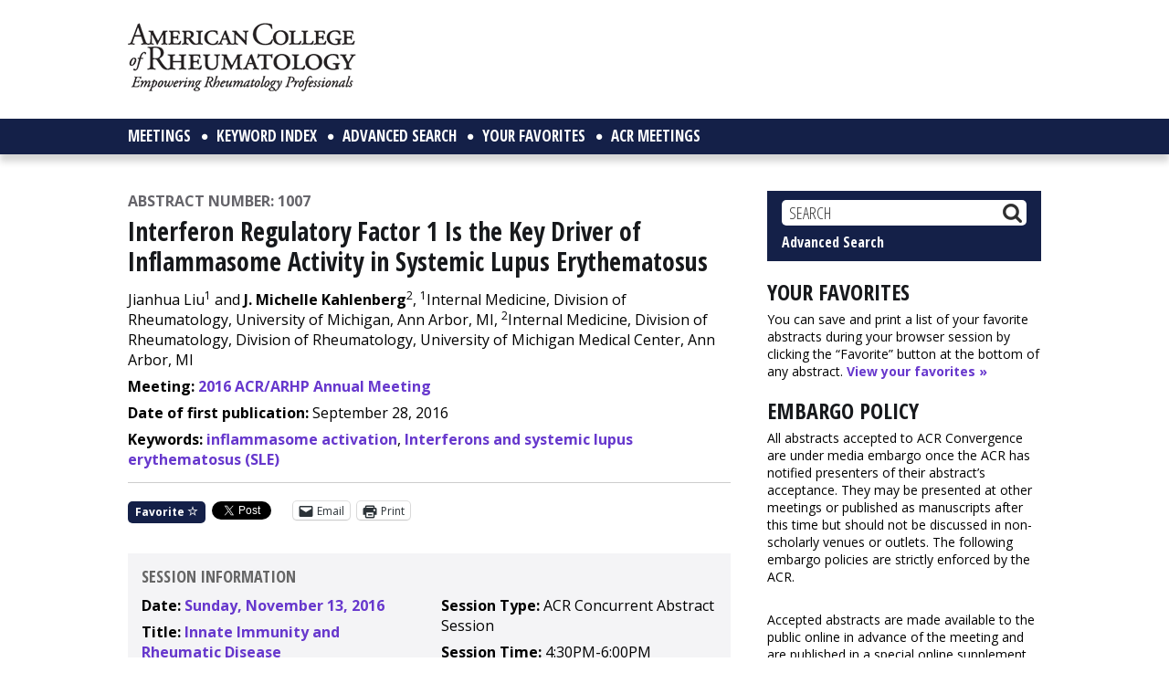

--- FILE ---
content_type: text/html; charset=utf-8
request_url: https://www.google.com/recaptcha/api2/aframe
body_size: 267
content:
<!DOCTYPE HTML><html><head><meta http-equiv="content-type" content="text/html; charset=UTF-8"></head><body><script nonce="sheiEMG_BYSUcI40IzHGew">/** Anti-fraud and anti-abuse applications only. See google.com/recaptcha */ try{var clients={'sodar':'https://pagead2.googlesyndication.com/pagead/sodar?'};window.addEventListener("message",function(a){try{if(a.source===window.parent){var b=JSON.parse(a.data);var c=clients[b['id']];if(c){var d=document.createElement('img');d.src=c+b['params']+'&rc='+(localStorage.getItem("rc::a")?sessionStorage.getItem("rc::b"):"");window.document.body.appendChild(d);sessionStorage.setItem("rc::e",parseInt(sessionStorage.getItem("rc::e")||0)+1);localStorage.setItem("rc::h",'1768600289451');}}}catch(b){}});window.parent.postMessage("_grecaptcha_ready", "*");}catch(b){}</script></body></html>